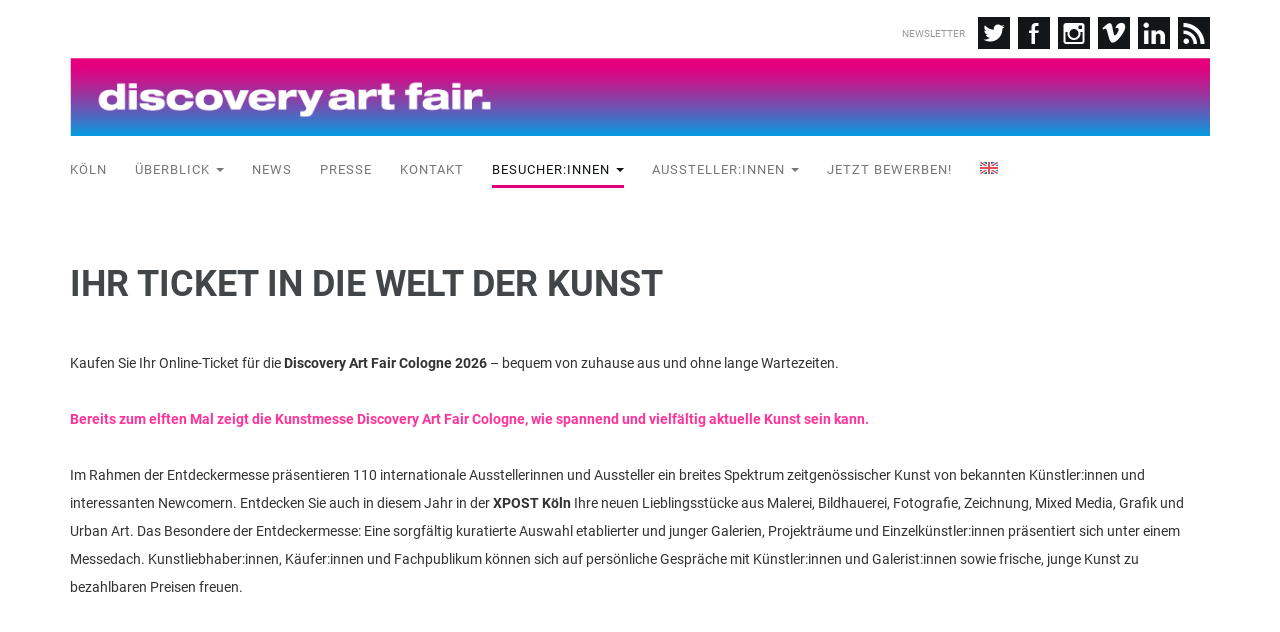

--- FILE ---
content_type: text/html; charset=UTF-8
request_url: https://discoveryartfair.com/de/fairs/koeln/online-tickets/
body_size: 13048
content:
<!DOCTYPE html><html lang="de-DE"><head><meta charset="UTF-8"><meta name="viewport" content="width=device-width, initial-scale=1.0"><meta http-equiv="X-UA-Compatible" content="IE=edge"><link media="all" href="https://discoveryartfair.com/wp-content/cache/autoptimize/css/autoptimize_9950d185788728e95eaf75f2ab2bf9dc.css" rel="stylesheet"><title>Online Tickets · Discovery Art Fair</title><link rel="profile" href="http://gmpg.org/xfn/11"><link rel="pingback" href="https://discoveryartfair.com/xmlrpc.php">  <script src="/wp-content/themes/_tk-master/includes/js/js.cookie.js"></script> <meta name='robots' content='max-image-preview:large' /><meta name="description" content="Ihr Ticket in die Welt der Kunst Kaufen Sie Ihr Online-Ticket für die Discovery Art Fair Cologne 2026 – bequem von zuhause aus und ohne lange Wartezeiten.  B(...)" /><link rel="canonical" href="https://discoveryartfair.com/de/fairs/koeln/online-tickets/" /><link rel="alternate" hreflang="en-US" href="https://discoveryartfair.com/fairs/koeln/online-tickets/" /><link rel="alternate" hreflang="de-DE" href="https://discoveryartfair.com/de/fairs/koeln/online-tickets/" /><link rel="alternate" type="application/rss+xml" title="Discovery Art Fair &raquo; Feed" href="https://discoveryartfair.com/de/feed/" /><link rel="alternate" type="application/rss+xml" title="Discovery Art Fair &raquo; Kommentar-Feed" href="https://discoveryartfair.com/de/comments/feed/" /> <script type="text/javascript">window._wpemojiSettings = {"baseUrl":"https:\/\/s.w.org\/images\/core\/emoji\/14.0.0\/72x72\/","ext":".png","svgUrl":"https:\/\/s.w.org\/images\/core\/emoji\/14.0.0\/svg\/","svgExt":".svg","source":{"concatemoji":"https:\/\/discoveryartfair.com\/wp-includes\/js\/wp-emoji-release.min.js?ver=6.4.7"}};
/*! This file is auto-generated */
!function(i,n){var o,s,e;function c(e){try{var t={supportTests:e,timestamp:(new Date).valueOf()};sessionStorage.setItem(o,JSON.stringify(t))}catch(e){}}function p(e,t,n){e.clearRect(0,0,e.canvas.width,e.canvas.height),e.fillText(t,0,0);var t=new Uint32Array(e.getImageData(0,0,e.canvas.width,e.canvas.height).data),r=(e.clearRect(0,0,e.canvas.width,e.canvas.height),e.fillText(n,0,0),new Uint32Array(e.getImageData(0,0,e.canvas.width,e.canvas.height).data));return t.every(function(e,t){return e===r[t]})}function u(e,t,n){switch(t){case"flag":return n(e,"\ud83c\udff3\ufe0f\u200d\u26a7\ufe0f","\ud83c\udff3\ufe0f\u200b\u26a7\ufe0f")?!1:!n(e,"\ud83c\uddfa\ud83c\uddf3","\ud83c\uddfa\u200b\ud83c\uddf3")&&!n(e,"\ud83c\udff4\udb40\udc67\udb40\udc62\udb40\udc65\udb40\udc6e\udb40\udc67\udb40\udc7f","\ud83c\udff4\u200b\udb40\udc67\u200b\udb40\udc62\u200b\udb40\udc65\u200b\udb40\udc6e\u200b\udb40\udc67\u200b\udb40\udc7f");case"emoji":return!n(e,"\ud83e\udef1\ud83c\udffb\u200d\ud83e\udef2\ud83c\udfff","\ud83e\udef1\ud83c\udffb\u200b\ud83e\udef2\ud83c\udfff")}return!1}function f(e,t,n){var r="undefined"!=typeof WorkerGlobalScope&&self instanceof WorkerGlobalScope?new OffscreenCanvas(300,150):i.createElement("canvas"),a=r.getContext("2d",{willReadFrequently:!0}),o=(a.textBaseline="top",a.font="600 32px Arial",{});return e.forEach(function(e){o[e]=t(a,e,n)}),o}function t(e){var t=i.createElement("script");t.src=e,t.defer=!0,i.head.appendChild(t)}"undefined"!=typeof Promise&&(o="wpEmojiSettingsSupports",s=["flag","emoji"],n.supports={everything:!0,everythingExceptFlag:!0},e=new Promise(function(e){i.addEventListener("DOMContentLoaded",e,{once:!0})}),new Promise(function(t){var n=function(){try{var e=JSON.parse(sessionStorage.getItem(o));if("object"==typeof e&&"number"==typeof e.timestamp&&(new Date).valueOf()<e.timestamp+604800&&"object"==typeof e.supportTests)return e.supportTests}catch(e){}return null}();if(!n){if("undefined"!=typeof Worker&&"undefined"!=typeof OffscreenCanvas&&"undefined"!=typeof URL&&URL.createObjectURL&&"undefined"!=typeof Blob)try{var e="postMessage("+f.toString()+"("+[JSON.stringify(s),u.toString(),p.toString()].join(",")+"));",r=new Blob([e],{type:"text/javascript"}),a=new Worker(URL.createObjectURL(r),{name:"wpTestEmojiSupports"});return void(a.onmessage=function(e){c(n=e.data),a.terminate(),t(n)})}catch(e){}c(n=f(s,u,p))}t(n)}).then(function(e){for(var t in e)n.supports[t]=e[t],n.supports.everything=n.supports.everything&&n.supports[t],"flag"!==t&&(n.supports.everythingExceptFlag=n.supports.everythingExceptFlag&&n.supports[t]);n.supports.everythingExceptFlag=n.supports.everythingExceptFlag&&!n.supports.flag,n.DOMReady=!1,n.readyCallback=function(){n.DOMReady=!0}}).then(function(){return e}).then(function(){var e;n.supports.everything||(n.readyCallback(),(e=n.source||{}).concatemoji?t(e.concatemoji):e.wpemoji&&e.twemoji&&(t(e.twemoji),t(e.wpemoji)))}))}((window,document),window._wpemojiSettings);</script> <script type="text/javascript" src="https://discoveryartfair.com/wp-includes/js/jquery/jquery.min.js?ver=3.7.1" id="jquery-core-js"></script> <script type="text/javascript" src="https://discoveryartfair.com/wp-includes/js/jquery/jquery-migrate.min.js?ver=3.4.1" id="jquery-migrate-js"></script> <script type="text/javascript" src="https://discoveryartfair.com/wp-content/themes/_tk-master/includes/js/bxslider.min.js?ver=6.4.7" id="bxstyle-js"></script> <script type="text/javascript" src="https://discoveryartfair.com/wp-content/plugins/seo-pressor//templates/js/seops.smartlinking.js?ver=6.4.7" id="seops_smart_linking-js"></script> <script type="text/javascript" src="https://discoveryartfair.com/wp-content/themes/_tk-master/includes/resources/bootstrap/js/bootstrap.min.js?ver=6.4.7" id="_tk-bootstrapjs-js"></script> <script type="text/javascript" src="https://discoveryartfair.com/wp-content/themes/_tk-master/includes/js/bootstrap-wp.js?ver=6.4.7" id="_tk-bootstrapwp-js"></script> <script type="text/javascript" id="sp-dsgvo-js-extra">var spDsgvoGeneralConfig = {"ajaxUrl":"https:\/\/discoveryartfair.com\/wp-admin\/admin-ajax.php","wpJsonUrl":"https:\/\/discoveryartfair.com\/de\/wp-json\/legalweb\/v1\/","cookieName":"sp_dsgvo_cookie_settings","cookieVersion":"0","cookieLifeTime":"2592000","cookieLifeTimeDismiss":"86400","locale":"de_DE","privacyPolicyPageId":"0","privacyPolicyPageUrl":"https:\/\/discoveryartfair.com\/de\/fairs\/koeln\/online-tickets\/","imprintPageId":"0","imprintPageUrl":"https:\/\/discoveryartfair.com\/de\/fairs\/koeln\/online-tickets\/","showNoticeOnClose":"0","initialDisplayType":"cookie_notice","allIntegrationSlugs":[],"noticeHideEffect":"fade","noticeOnScroll":"","noticeOnScrollOffset":"100","currentPageId":"8192","forceCookieInfo":"0","clientSideBlocking":"0"};
var spDsgvoIntegrationConfig = [];</script> <script type="text/javascript" src="https://discoveryartfair.com/wp-content/plugins/shapepress-dsgvo/public/js/sp-dsgvo-public.min.js?ver=3.1.34" id="sp-dsgvo-js"></script><link rel="https://api.w.org/" href="https://discoveryartfair.com/de/wp-json/" /><link rel="EditURI" type="application/rsd+xml" title="RSD" href="https://discoveryartfair.com/xmlrpc.php?rsd" />
<meta name="generator" content="WordPress 6.4.7" />
<link rel="canonical" href="https://discoveryartfair.com/de/fairs/koeln/online-tickets/" />
<link rel='shortlink' href='https://discoveryartfair.com/de/?p=8192' />
<link rel="alternate" type="application/json+oembed" href="https://discoveryartfair.com/de/wp-json/oembed/1.0/embed?url=https%3A%2F%2Fdiscoveryartfair.com%2Fde%2Ffairs%2Fkoeln%2Fonline-tickets%2F" />
<link rel="alternate" type="text/xml+oembed" href="https://discoveryartfair.com/de/wp-json/oembed/1.0/embed?url=https%3A%2F%2Fdiscoveryartfair.com%2Fde%2Ffairs%2Fkoeln%2Fonline-tickets%2F&#038;format=xml" />
        <script type="text/javascript">
            var errorQueue = [];
            let bill_timeout;
    
            function isBot() {
                const bots = ['crawler', 'spider', 'baidu', 'duckduckgo', 'bot', 'googlebot', 'bingbot', 'facebook', 'slurp', 'twitter', 'yahoo'];
                const userAgent = navigator.userAgent.toLowerCase();
                return bots.some(bot => userAgent.includes(bot));
            }
    
            // Sobrescrita de console.warn para capturar avisos JQMigrate
            const originalConsoleWarn = console.warn;
            const sentWarnings = [];
    
            console.warn = function(message, ...args) {
                if (typeof message === 'string' && message.includes('JQMIGRATE')) {
                    if (!sentWarnings.includes(message)) {
                        sentWarnings.push(message);
                        let file = 'unknown';
                        let line = '0';
                        try {
                            const stackTrace = new Error().stack.split('\n');
                            for (let i = 1; i < stackTrace.length && i < 10; i++) {
                                const match = stackTrace[i].match(/at\s+.*?\((.*):(\d+):(\d+)\)/) || 
                                              stackTrace[i].match(/at\s+(.*):(\d+):(\d+)/);
                                if (match && match[1].includes('.js') && !match[1].includes('jquery-migrate.js') && !match[1].includes('jquery.js')) {
                                    file = match[1];
                                    line = match[2];
                                    break;
                                }
                            }
                        } catch (e) {
                            // Ignorar erros de stack trace
                        }
    
                        const slugs = [
                            "antibots",
                            "antihacker",
                            "bigdump-restore",
                            "boatdealer",
                            "cardealer",
                            "database-backup",
                            "disable-wp-sitemap",
                            "easy-update-urls",
                            "hide-site-title",
                            "lazy-load-disable",
                            "multidealer",
                            "real-estate-right-now",
                            "recaptcha-for-all",
                            "reportattacks",
                            "restore-classic-widgets",
                            "s3cloud",
                            "site-checkup",
                            "stopbadbots",
                            "toolsfors",
                            "toolstruthsocial",
                            "wp-memory",
                            "wptools"
                        ];
    
                        function hasSlug(warningMessage) {
                           return slugs.some(slug => warningMessage.includes(slug));
                        }
    
                        const warningMessage = message.replace('JQMIGRATE:', 'Error:').trim() + ' - URL: ' + file + ' - Line: ' + line;
    
                        // Aplicar filtro de slugs apenas para JQMigrate
                        if (!hasSlug(warningMessage)) {
                            errorQueue.push(warningMessage);
                            handleErrorQueue();
                        }
                    }
                }
                originalConsoleWarn.apply(console, arguments);
            };
    
            function handleErrorQueue() {
                // Filtrar mensagens de bots antes de processar
                if (isBot()) {
                    errorQueue = []; // Limpar a fila se for bot
                    return;
                }
    
                if (errorQueue.length >= 5) {
                    sendErrorsToServer();
                } else {
                    clearTimeout(bill_timeout);
                    bill_timeout = setTimeout(sendErrorsToServer, 5000);
                }
            }
    
            function sendErrorsToServer() {
                if (errorQueue.length > 0) {
                    const message = errorQueue.join(' | ');
                    console.log('[Bill Catch] Enviando ao Servidor:', message); // Log temporário para depuração
                    const xhr = new XMLHttpRequest();
                    const nonce = '3255015ef6';
                    const ajax_url = 'https://discoveryartfair.com/wp-admin/admin-ajax.php?action=bill_minozzi_js_error_catched&_wpnonce=3255015ef6';
                    xhr.open('POST', encodeURI(ajax_url));
                    xhr.setRequestHeader('Content-Type', 'application/x-www-form-urlencoded');
                    xhr.send('action=bill_minozzi_js_error_catched&_wpnonce=' + nonce + '&bill_js_error_catched=' + encodeURIComponent(message));
                    errorQueue = [];
                }
            }
        </script>
        <meta name="generator" content="WPML ver:3.7.0 stt:1,3;" />
<script async src="https://www.googletagmanager.com/gtag/js?id=G-G3R6K64LYR"></script><script>
				window.dataLayer = window.dataLayer || [];
				function gtag(){dataLayer.push(arguments);}
				gtag('js', new Date());gtag('config', 'G-G3R6K64LYR', {"anonymize_ip":true,"allow_display_features":false,"link_attribution":false});</script><style>
    .sp-dsgvo-blocked-embedding-placeholder
    {
        color: #313334;
                    background: linear-gradient(90deg, #e3ffe7 0%, #d9e7ff 100%);            }

    a.sp-dsgvo-blocked-embedding-button-enable,
    a.sp-dsgvo-blocked-embedding-button-enable:hover,
    a.sp-dsgvo-blocked-embedding-button-enable:active {
        color: #313334;
        border-color: #313334;
        border-width: 2px;
    }

            .wp-embed-aspect-16-9 .sp-dsgvo-blocked-embedding-placeholder,
        .vc_video-aspect-ratio-169 .sp-dsgvo-blocked-embedding-placeholder,
        .elementor-aspect-ratio-169 .sp-dsgvo-blocked-embedding-placeholder{
            margin-top: -56.25%; /*16:9*/
        }

        .wp-embed-aspect-4-3 .sp-dsgvo-blocked-embedding-placeholder,
        .vc_video-aspect-ratio-43 .sp-dsgvo-blocked-embedding-placeholder,
        .elementor-aspect-ratio-43 .sp-dsgvo-blocked-embedding-placeholder{
            margin-top: -75%;
        }

        .wp-embed-aspect-3-2 .sp-dsgvo-blocked-embedding-placeholder,
        .vc_video-aspect-ratio-32 .sp-dsgvo-blocked-embedding-placeholder,
        .elementor-aspect-ratio-32 .sp-dsgvo-blocked-embedding-placeholder{
            margin-top: -66.66%;
        }
    </style>
            <style>
                /* latin */
                @font-face {
                    font-family: 'Roboto';
                    font-style: italic;
                    font-weight: 300;
                    src: local('Roboto Light Italic'),
                    local('Roboto-LightItalic'),
                    url(https://discoveryartfair.com/wp-content/plugins/shapepress-dsgvo/public/css/fonts/roboto/Roboto-LightItalic-webfont.woff) format('woff');
                    font-display: swap;

                }

                /* latin */
                @font-face {
                    font-family: 'Roboto';
                    font-style: italic;
                    font-weight: 400;
                    src: local('Roboto Italic'),
                    local('Roboto-Italic'),
                    url(https://discoveryartfair.com/wp-content/plugins/shapepress-dsgvo/public/css/fonts/roboto/Roboto-Italic-webfont.woff) format('woff');
                    font-display: swap;
                }

                /* latin */
                @font-face {
                    font-family: 'Roboto';
                    font-style: italic;
                    font-weight: 700;
                    src: local('Roboto Bold Italic'),
                    local('Roboto-BoldItalic'),
                    url(https://discoveryartfair.com/wp-content/plugins/shapepress-dsgvo/public/css/fonts/roboto/Roboto-BoldItalic-webfont.woff) format('woff');
                    font-display: swap;
                }

                /* latin */
                @font-face {
                    font-family: 'Roboto';
                    font-style: italic;
                    font-weight: 900;
                    src: local('Roboto Black Italic'),
                    local('Roboto-BlackItalic'),
                    url(https://discoveryartfair.com/wp-content/plugins/shapepress-dsgvo/public/css/fonts/roboto/Roboto-BlackItalic-webfont.woff) format('woff');
                    font-display: swap;
                }

                /* latin */
                @font-face {
                    font-family: 'Roboto';
                    font-style: normal;
                    font-weight: 300;
                    src: local('Roboto Light'),
                    local('Roboto-Light'),
                    url(https://discoveryartfair.com/wp-content/plugins/shapepress-dsgvo/public/css/fonts/roboto/Roboto-Light-webfont.woff) format('woff');
                    font-display: swap;
                }

                /* latin */
                @font-face {
                    font-family: 'Roboto';
                    font-style: normal;
                    font-weight: 400;
                    src: local('Roboto Regular'),
                    local('Roboto-Regular'),
                    url(https://discoveryartfair.com/wp-content/plugins/shapepress-dsgvo/public/css/fonts/roboto/Roboto-Regular-webfont.woff) format('woff');
                    font-display: swap;
                }

                /* latin */
                @font-face {
                    font-family: 'Roboto';
                    font-style: normal;
                    font-weight: 700;
                    src: local('Roboto Bold'),
                    local('Roboto-Bold'),
                    url(https://discoveryartfair.com/wp-content/plugins/shapepress-dsgvo/public/css/fonts/roboto/Roboto-Bold-webfont.woff) format('woff');
                    font-display: swap;
                }

                /* latin */
                @font-face {
                    font-family: 'Roboto';
                    font-style: normal;
                    font-weight: 900;
                    src: local('Roboto Black'),
                    local('Roboto-Black'),
                    url(https://discoveryartfair.com/wp-content/plugins/shapepress-dsgvo/public/css/fonts/roboto/Roboto-Black-webfont.woff) format('woff');
                    font-display: swap;
                }
            </style>
            <link rel="icon" href="https://discoveryartfair.com/wp-content/uploads/2022/10/discovery-150x150.png" sizes="32x32" />
<link rel="icon" href="https://discoveryartfair.com/wp-content/uploads/2022/10/discovery.png" sizes="192x192" />
<link rel="apple-touch-icon" href="https://discoveryartfair.com/wp-content/uploads/2022/10/discovery.png" />
<meta name="msapplication-TileImage" content="https://discoveryartfair.com/wp-content/uploads/2022/10/discovery.png" />
	
	<script>
	  (function(i,s,o,g,r,a,m){i['GoogleAnalyticsObject']=r;i[r]=i[r]||function(){
	  (i[r].q=i[r].q||[]).push(arguments)},i[r].l=1*new Date();a=s.createElement(o),
	  m=s.getElementsByTagName(o)[0];a.async=1;a.src=g;m.parentNode.insertBefore(a,m)
	  })(window,document,'script','https://www.google-analytics.com/analytics.js','ga');

	  ga('create', 'UA-36075917-3', 'auto');
	  ga('send', 'pageview');

	</script>
</head>

<body class="fairs-template-default single single-fairs postid-8192 group-blog">
	
<script type="text/javascript">
   
	triggered = false;
	cuki = Cookies.get('popup'); 
	if (cuki !== 'yes'){
		jQuery("body").on("mouseleave", function (e) {
		    if (e.offsetY - jQuery(window).scrollTop() < 0 && !triggered) {
		        triggered = true;
		        jQuery('#newsletter').modal('show');
		        Cookies.set('popup', 'yes', { expires: 7 });
		    }
		});
	};
	
</script>

<div class="modal fade in" id="newsletter" tabindex="-1" role="dialog" aria-labelledby="newsletter">
  <div class="modal-dialog" role="document">
    <div class="modal-content">
      <div class="modal-header">
        <button type="button" class="close" data-dismiss="modal" aria-label="Close"><i class="fa fa-times"></i></button>
        <h4 class="modal-title" id="myModalLabel">Abonnieren Sie unseren Newsletter!</h4>
      </div>
      <div class="modal-body">
      	<!-- Begin MailChimp Signup Form -->
		<link href="//cdn-images.mailchimp.com/embedcode/classic-10_7.css" rel="stylesheet" type="text/css">
		<style type="text/css">
			#mc_embed_signup{background:#fff; clear:left; font:14px Helvetica,Arial,sans-serif; }
			/* Add your own MailChimp form style overrides in your site stylesheet or in this style block.
			   We recommend moving this block and the preceding CSS link to the HEAD of your HTML file. */
		</style>
		<div id="mc_embed_signup">
		<form action="//koelner-liste.us6.list-manage.com/subscribe/post?u=7e72452571c9da5e69ad43373&amp;id=dc73484b16" method="post" id="mc-embedded-subscribe-form" name="mc-embedded-subscribe-form" class="validate" target="_blank" novalidate>
		    <div id="mc_embed_signup_scroll">
		<div class="mc-field-group form-group">
			<input type="email" value="" name="EMAIL" class="required email form-control" id="mce-EMAIL" placeholder="Email">
		</div>
		<div class="mc-field-group form-group">
			<input type="text" value="" name="MMERGE8" class="required form-control" id="mce-MMERGE8" placeholder="Vorname">
		</div>
		<div class="mc-field-group form-group">
			<input type="text" value="" name="MMERGE9" class="required form-control" id="mce-MMERGE9" placeholder="Nachname">
		</div>
		<div style="height:12px;"></div>
		<div class="mc-field-group input-group">
		    <strong>Sind Sie Besucher oder Aussteller?</strong>
		    <ul class="radio"><li><label for="mce-group[2]-2-0"><input type="radio" value="1" name="group[2]" id="mce-group[2]-2-0">Besucher</label></li>
		<li><label for="mce-group[2]-2-1"><input type="radio" value="2" name="group[2]" id="mce-group[2]-2-1">Aussteller</label></li><li></li><li></li><li></li>
		</ul>
		</div>
		<div class="mc-field-group input-group">
		    <strong>Welche Sprache bevorzugen Sie?</strong>
		    <ul class="radio"><li><label for="mce-group[6]-6-0"><input type="radio" value="4" name="group[6]" id="mce-group[6]-6-0">English</label></li>
		<li><label for="mce-group[6]-6-1"><input type="radio" value="8" name="group[6]" id="mce-group[6]-6-1">Deutsch</label></li><li></li><li></li><li></li>
		</ul>
		</div>
		<div class="mc-field-group input-group">
		    <strong>Welche unserer Messen interessieren Sie?</strong>
		    <ul class="radio"><li><label for="mce-group[10]-10-1"><input type="radio" value="32" name="group[10]" id="mce-group[10]-10-1">Cologne</label></li>
		    <li><label for="mce-group[10]-10-0"><input type="radio" value="16" name="group[10]" id="mce-group[10]-10-0">Berlin</label></li>
			<li><label for="mce-group[10]-10-3"><input type="radio" value="128" name="group[10]" id="mce-group[10]-10-3">Frankfurt</label></li>
			<li><label for="mce-group[10]-10-2"><input type="radio" value="64" name="group[10]" id="mce-group[10]-10-2">Alle Messen</label></li><li></li><li></li><li></li>
		</ul>
		</div>
			<div id="mce-responses" class="clear">
				<div class="response" id="mce-error-response" style="display:none"></div>
				<div class="response" id="mce-success-response" style="display:none"></div>
			</div>    <!-- real people should not fill this in and expect good things - do not remove this or risk form bot signups-->
		    <div style="position: absolute; left: -5000px;" aria-hidden="true"><input type="text" name="b_7e72452571c9da5e69ad43373_dc73484b16" tabindex="-1" value=""></div>
		    <div class="clear"><button type="submit" class="btn btn-large btn-primary" name="subscribe"><img src="https://discoveryartfair.com/wp-content/themes/_tk-master/images/check.png"/></button></div>
		    </div>
		</form>
		</div>
		<script type='text/javascript' src='//s3.amazonaws.com/downloads.mailchimp.com/js/mc-validate.js'></script><script type='text/javascript'>(function($) {window.fnames = new Array(); window.ftypes = new Array();fnames[0]='EMAIL';ftypes[0]='email';fnames[5]='MMERGE5';ftypes[5]='text';fnames[6]='MMERGE6';ftypes[6]='text';fnames[7]='MMERGE7';ftypes[7]='text';fnames[8]='MMERGE8';ftypes[8]='text';fnames[9]='MMERGE9';ftypes[9]='text';fnames[1]='MMERGE1';ftypes[1]='text';fnames[2]='MMERGE2';ftypes[2]='text';fnames[3]='MMERGE3';ftypes[3]='text';fnames[4]='MMERGE4';ftypes[4]='text';fnames[10]='MMERGE10';ftypes[10]='url';fnames[11]='MMERGE11';ftypes[11]='dropdown';}(jQuery));var $mcj = jQuery.noConflict(true);</script>
		<!--End mc_embed_signup-->
      
      </div>
    </div>
  </div>
</div>


<header id="masthead" class="site-header" role="banner">
	<div class="container">
		<div class="row">
			<div class="site-header-inner col-sm-12">
				<div class="social-top">
					<a href="#" class="news" data-toggle="modal" data-target="#newsletter">Newsletter</a>
					<a target="_blank" href="https://twitter.com/lookforart"><img alt="Follow Discovery Art Fair on Twitter" src="https://discoveryartfair.com/wp-content/uploads/2017/07/icon-tw.png"></a>
		            <a target="_blank" href="https://www.facebook.com/discoveryartfair"><img alt="Follow Discovery Art Fair on Facebook" src="https://discoveryartfair.com/wp-content/uploads/2017/07/icon-fb.png"></a>
		            <a target="_blank" href="https://www.instagram.com/discoveryartfair/"><img alt="Follow Discovery Art Fair on Instagram" src="https://discoveryartfair.com/wp-content/uploads/2017/07/icon-ig.png"></a>
					<a target="_blank" href="https://vimeo.com/discoveryartfair"><img alt="Follow Discovery Art Fair on Vimeo" src="https://discoveryartfair.com/wp-content/uploads/2018/11/icon-vm.png"></a>
					<a target="_blank" href="https://www.linkedin.com/company/discovery-art-fair"><img alt="Follow Discovery Art Fair on Linkedin" src="https://discoveryartfair.com/wp-content/uploads/2019/09/linkedin-logo.png"></a>
					<a target="_blank" href="https://discoveryartfair.com/feed/"><img alt="Follow Discovery Art Fair on RSS" src="https://discoveryartfair.com/wp-content/uploads/2017/07/icon-rss.png""></a>
					
					
				</div>

								<div class="header-img">
				 <a class="logoimg hidden-xs" href="https://discoveryartfair.com/de/" title="Discovery Art Fair" rel="home">

					<img src="https://discoveryartfair.com/wp-content/uploads/2016/02/discovery-logo-pc.png" alt="">
				
				
				
		
				</a>
				
					<!--<a class="ticket hidden-xs" href="https://www.eventbrite.de/e/discovery-art-fair-frankfurt-tickets-118340396311" target="_blank">
						<img src="https://discoveryartfair.com/wp-content/uploads/2020/09/Online_Ticket-frankfurt-2020.png">
					</a>-->
				</div>
				<a class="logoimg visible-xs" href="https://discoveryartfair.com/de/" title="Discovery Art Fair" rel="home">
					<img src="https://discoveryartfair.com/wp-content/uploads/2017/07/discovery-logo-mobile.png" alt="">
				</a>
				
				<!--<a class="ticket visible-xs" href="https://www.eventbrite.de/e/discovery-art-fair-frankfurt-tickets-118340396311" target="_blank">
						<img src="https://discoveryartfair.com/wp-content/uploads/2020/09/Online_Ticket-frankfurt-2020.png">
					</a>-->

				
			</div>
		</div>
	</div><!-- .container -->
</header><!-- #masthead -->

<nav class="site-navigation">
	<div class="container">
		<div class="row">
			<div class="site-navigation-inner col-sm-12">
				<div class="navbar navbar-default">
					<div class="navbar-header">
						<!-- .navbar-toggle is used as the toggle for collapsed navbar content -->
						<button type="button" class="navbar-toggle" data-toggle="collapse" data-target=".header-menu">
							<span class="sr-only">Toggle navigation </span>
							<span class="icon-bar"></span>
							<span class="icon-bar"></span>
							<span class="icon-bar"></span>
						</button>
	
					</div>

					<!-- The WordPress Menu goes here -->
					<div class="collapse navbar-collapse header-menu"><ul id="berliner-liste" class="nav navbar-nav row"><li id="menu-item-9029" class="virtual menu-item menu-item-type-custom menu-item-object-custom menu-item-9029"><a title="DAF.VIRTUAL" target="_blank" href="/virtual">DAF.VIRTUAL</a></li>
<li id="menu-item-6881" class="menu-item menu-item-type-post_type menu-item-object-fairs current-fairs-ancestor current-fairs-parent menu-item-6881"><a title="Köln" href="https://discoveryartfair.com/de/fairs/koeln/">Köln</a></li>
<li id="menu-item-6892" class="menu-item menu-item-type-custom menu-item-object-custom menu-item-has-children menu-item-6892 dropdown"><a title="Überblick" href="#" data-toggle="dropdown" class="dropdown-toggle" aria-haspopup="true">Überblick <span class="caret"></span></a>
<ul role="menu" class=" dropdown-menu">
	<li id="menu-item-6891" class="menu-item menu-item-type-post_type menu-item-object-fairs menu-item-6891"><a title="Location" href="https://discoveryartfair.com/de/fairs/koeln/location/">Location</a></li>
	<li id="menu-item-6890" class="menu-item menu-item-type-post_type menu-item-object-fairs menu-item-6890"><a title="Contemporary Fine Art" href="https://discoveryartfair.com/de/fairs/koeln/contemporary-fine-art/">Contemporary Fine Art</a></li>
	<li id="menu-item-6889" class="menu-item menu-item-type-post_type menu-item-object-fairs menu-item-6889"><a title="Photography Section" href="https://discoveryartfair.com/de/fairs/koeln/photography-section/">Photography Section</a></li>
	<li id="menu-item-6888" class="menu-item menu-item-type-post_type menu-item-object-fairs menu-item-6888"><a title="Urban Art Section" href="https://discoveryartfair.com/de/fairs/koeln/urban-art-section/">Urban Art Section</a></li>
	<li id="menu-item-6887" class="menu-item menu-item-type-post_type menu-item-object-fairs menu-item-6887"><a title="Kuratoren" href="https://discoveryartfair.com/de/fairs/koeln/kuratoren/">Kuratoren</a></li>
</ul>
</li>
<li id="menu-item-6896" class="menu-item menu-item-type-post_type menu-item-object-page current_page_parent menu-item-6896"><a title="News" href="https://discoveryartfair.com/de/blog/">News</a></li>
<li id="menu-item-6897" class="menu-item menu-item-type-post_type menu-item-object-page menu-item-6897"><a title="Presse" href="https://discoveryartfair.com/de/presse/">Presse</a></li>
<li id="menu-item-6895" class="menu-item menu-item-type-post_type menu-item-object-page menu-item-6895"><a title="Kontakt" href="https://discoveryartfair.com/de/kontakt/">Kontakt</a></li>
<li id="menu-item-6893" class="menu-item menu-item-type-custom menu-item-object-custom current-menu-ancestor current-menu-parent menu-item-has-children menu-item-6893 dropdown"><a title="Besucher:innen" href="#" data-toggle="dropdown" class="dropdown-toggle" aria-haspopup="true">Besucher:innen <span class="caret"></span></a>
<ul role="menu" class=" dropdown-menu">
	<li id="menu-item-6886" class="menu-item menu-item-type-post_type menu-item-object-fairs menu-item-6886"><a title="Besucherinfos und Preise" href="https://discoveryartfair.com/de/fairs/koeln/besucherinfos-und-preise/">Besucherinfos und Preise</a></li>
	<li id="menu-item-6884" class="menu-item menu-item-type-post_type menu-item-object-fairs menu-item-6884"><a title="Anreise" href="https://discoveryartfair.com/de/fairs/koeln/anreise/">Anreise</a></li>
	<li id="menu-item-8488" class="menu-item menu-item-type-post_type menu-item-object-fairs menu-item-8488"><a title="Führungen" href="https://discoveryartfair.com/de/fairs/koeln/fuehrungen/">Führungen</a></li>
	<li id="menu-item-8462" class="menu-item menu-item-type-post_type menu-item-object-fairs current-menu-item menu-item-8462 active"><a title="Online Tickets" href="https://discoveryartfair.com/de/fairs/koeln/online-tickets/">Online Tickets</a></li>
</ul>
</li>
<li id="menu-item-6894" class="menu-item menu-item-type-custom menu-item-object-custom menu-item-has-children menu-item-6894 dropdown"><a title="Aussteller:innen" href="#" data-toggle="dropdown" class="dropdown-toggle" aria-haspopup="true">Aussteller:innen <span class="caret"></span></a>
<ul role="menu" class=" dropdown-menu">
	<li id="menu-item-11094" class="menu-item menu-item-type-custom menu-item-object-custom menu-item-11094"><a title="Aussteller:innen 2025" href="https://discoveryartfair.com/exhibitors/#!/de/fair/cologne-2025">Aussteller:innen 2025</a></li>
	<li id="menu-item-11149" class="menu-item menu-item-type-custom menu-item-object-custom menu-item-11149"><a title="Künstler:innen Index 2025" href="https://discoveryartfair.com/wp-content/uploads/2025/04/Artist-Index-DAF-Cologne_25.pdf">Künstler:innen Index 2025</a></li>
	<li id="menu-item-10745" class="menu-item menu-item-type-custom menu-item-object-custom menu-item-10745"><a title="Aussteller:innen 2024" href="https://discoveryartfair.com/exhibitors/#!/de/fair/cologne-2024">Aussteller:innen 2024</a></li>
	<li id="menu-item-10776" class="menu-item menu-item-type-custom menu-item-object-custom menu-item-10776"><a title="Künstler:innen Index 2024" href="https://discoveryartfair.com/wp-content/uploads/2024/04/AIndex_daf-col24.pdf">Künstler:innen Index 2024</a></li>
	<li id="menu-item-7883" class="menu-item menu-item-type-post_type menu-item-object-fairs menu-item-7883"><a title="Ausstellerseminar" href="https://discoveryartfair.com/de/fairs/koeln/ausstellerseminar/">Ausstellerseminar</a></li>
	<li id="menu-item-6883" class="menu-item menu-item-type-post_type menu-item-object-fairs menu-item-6883"><a title="Ausstellerinfos und Preise" href="https://discoveryartfair.com/de/fairs/koeln/ausstellerinfos-und-preise/">Ausstellerinfos und Preise</a></li>
	<li id="menu-item-11457" class="menu-item menu-item-type-custom menu-item-object-custom menu-item-11457"><a title="Hinweis" href="https://discoveryartfair.com/de/fairs/ausstellerwarnung/">Hinweis</a></li>
</ul>
</li>
<li id="menu-item-6898" class="menu-item menu-item-type-custom menu-item-object-custom menu-item-6898"><a title="Jetzt Bewerben!" href="http://discoveryartfair.com/register/#!/deutsch">Jetzt Bewerben!</a></li>
<li id="menu-item-7356" class="hideinheader menu-item menu-item-type-custom menu-item-object-custom menu-item-7356"><a title="AGBs" target="_blank" href="https://discoveryartfair.com/wp-content/uploads/2024/02/AGBs-The-Working-Smarter-Group-GmbH-Dezember-2022.pdf">AGBs</a></li>
<li id="menu-item-wpml-ls-193-en" class="menu-item-language menu-item wpml-ls-slot-193 wpml-ls-item wpml-ls-item-en wpml-ls-menu-item wpml-ls-first-item wpml-ls-last-item menu-item-wpml-ls-193-en"><a title="&lt;img class=&quot;wpml-ls-flag&quot; src=&quot;https://discoveryartfair.com/wp-content/uploads/flags/GB@2x.png&quot; alt=&quot;en&quot; title=&quot;English&quot;&gt;" href="https://discoveryartfair.com/fairs/koeln/online-tickets/"><img class="wpml-ls-flag" src="https://discoveryartfair.com/wp-content/uploads/flags/GB@2x.png" alt="en" title="English"></a></li>
</ul></div>
				</div><!-- .navbar -->
			</div>
		</div>
	</div><!-- .container -->
</nav><!-- .site-navigation -->

<div class="main-content">
	<div class="container">
		<div class="row">
			<div id="content" class="main-content-inner col-sm-12">
					

	
		
<article id="post-8192" class="post-8192 fairs type-fairs status-publish hentry">
	
	<div class="entry-content">
		
		<h1 class="main entry-title">Ihr Ticket in die Welt der Kunst</h1>
<p>Kaufen Sie Ihr Online-Ticket für die <strong>Discovery Art Fair Cologne 2026</strong> – bequem von zuhause aus und ohne lange Wartezeiten.</p>
<p><strong><span style="color: #ff3399;">Bereits zum elften Mal zeigt die Kunstmesse Discovery Art Fair Cologne, wie spannend und vielfältig aktuelle Kunst sein kann.</span> </strong></p>
<p>Im Rahmen der Entdeckermesse präsentieren 110 internationale Ausstellerinnen und Aussteller ein breites Spektrum zeitgenössischer Kunst von bekannten Künstler:innen und interessanten Newcomern. Entdecken Sie auch in diesem Jahr in der <strong>XPOST Köln</strong> Ihre neuen Lieblingsstücke aus Malerei, Bildhauerei, Fotografie, Zeichnung, Mixed Media, Grafik und Urban Art. Das Besondere der Entdeckermesse: Eine sorgfältig kuratierte Auswahl etablierter und junger Galerien, Projekträume und Einzelkünstler:innen präsentiert sich unter einem Messedach. Kunstliebhaber:innen, Käufer:innen und Fachpublikum können sich auf persönliche Gespräche mit Künstler:innen und Galerist:innen sowie frische, junge Kunst zu bezahlbaren Preisen freuen.</p>
<p><iframe id=" paylogic_shop" style="max-width: 100%;" src="https://shop.paylogic.com/e7ca083bbdef4e4e907d3edd315b7cf2" name="paylogic_shop" width="1500" height="730" frameborder="0" marginwidth="0" marginheight="0" scrolling="auto">&nbsp;</p>
<p></iframe></p>
<h2>Discovery Art Fair Cologne</h2>
<p>24. –26. April 2026 | Opening 23. April</p>
<h2>Online-Tickets</h2>
<p>Tagesticket &#8211; regulär | 20.00 Euro<br />
gültig an einem ausgewählten Messetag</p>
<p>Tagesticket – ermäßigt | 15.00 Euro<br />
Kinder unter 12 Jahren haben freien Eintritt.</p>
<h2>Öffnungszeiten</h2>
<p>Opening: Donnerstag, 23. April, 16:00 bis 21:00 Uhr (für geladene Gäste)<br />
Freitag – Samstag: 11:00 bis 20:00 Uhr<br />
Sonntag: 11:00 bis 18:00 Uhr</p>
<p>Der Zugang zur Messe ist barrierefrei</p>
		
	</div><!-- .entry-content -->

</article><!-- #post-## -->

		
		
	
			</div><!-- close .*-inner (main-content or sidebar, depending if sidebar is used) -->
		</div><!-- close .row -->
	</div><!-- close .container -->
</div><!-- close .main-content -->

<footer id="colophon" class="site-footer" role="contentinfo">
	<div class="container">
		<div class="row">
			<div class="site-footer-inner col-sm-12">
				<div class="row">
					<div class="col-sm-12">
						<!--  -->
						<div class="partners">
							<h2>Partners</h2>
							 Monopol<a href="http://www.monopol-magazin.de/" target="_blank" class="widget_sp_image-image-link" title="Monopol"><img width="182" height="62" alt="Monopol" class="attachment-full" style="max-width: 100%;" src="https://discoveryartfair.com/wp-content/uploads/2019/03/Monopol_182x62.jpg" /></a>stadtrevue_logo_btm<a href="http://stadtrevue.de/" target="_blank" class="widget_sp_image-image-link" title="stadtrevue_logo_btm"><img width="720" height="108" alt="stadtrevue_logo_btm" class="attachment-full" style="max-width: 100%;" srcset="https://discoveryartfair.com/wp-content/uploads/2017/07/stadtrevue_logo_btm.jpg 720w, https://discoveryartfair.com/wp-content/uploads/2017/07/stadtrevue_logo_btm-300x45.jpg 300w" sizes="(max-width: 720px) 100vw, 720px" src="https://discoveryartfair.com/wp-content/uploads/2017/07/stadtrevue_logo_btm.jpg" /></a>artprice<a href="http://www.artprice.de/" target="_blank" class="widget_sp_image-image-link" title="artprice"><img width="182" height="62" alt="artprice" class="attachment-full" style="max-width: 100%;" src="https://discoveryartfair.com/wp-content/uploads/2020/11/artprice_logo-neu_182x62.jpg" /></a>Koeln Turismus<a href="https://www.koelntourismus.de" target="_blank" class="widget_sp_image-image-link" title="Koeln Turismus"><img width="184" height="87" alt="Koeln Turismus" class="attachment-full" style="max-width: 100%;" src="https://discoveryartfair.com/wp-content/uploads/2017/07/partners-23.png" /></a>Kunstart<a href="http://kunstart.info/" target="_blank" class="widget_sp_image-image-link" title="Kunstart"><img alt="Kunstart" class="attachment-0x0" style="max-width: 100%;" src="https://discoveryartfair.com/wp-content/uploads/2016/03/partners-10.png" /></a>trailer<a href="http://www.trailer-ruhr.de/" target="_blank" class="widget_sp_image-image-link" title="trailer"><img width="184" height="87" alt="trailer" class="attachment-full" style="max-width: 100%;" src="https://discoveryartfair.com/wp-content/uploads/2017/07/partners-2.png" /></a>choices<a href="http://www.choices.de/" target="_blank" class="widget_sp_image-image-link" title="choices"><img width="184" height="87" alt="choices" class="attachment-full" style="max-width: 100%;" src="https://discoveryartfair.com/wp-content/uploads/2017/07/partners-18.png" /></a>biograph<a href="http://www.biograph.de/" target="_blank" class="widget_sp_image-image-link" title="biograph"><img width="184" height="87" alt="biograph" class="attachment-full" style="max-width: 100%;" src="https://discoveryartfair.com/wp-content/uploads/2017/07/partners-21.png" /></a>kwest<a href="http://www.kulturwest.de/" target="_blank" class="widget_sp_image-image-link" title="kwest"><img width="328" height="87" alt="kwest" class="attachment-full" style="max-width: 100%;" srcset="https://discoveryartfair.com/wp-content/uploads/2017/07/kwest_Absenderlogo2015.png 328w, https://discoveryartfair.com/wp-content/uploads/2017/07/kwest_Absenderlogo2015-300x80.png 300w" sizes="(max-width: 328px) 100vw, 328px" src="https://discoveryartfair.com/wp-content/uploads/2017/07/kwest_Absenderlogo2015.png" /></a>Zeitkunst<a href="http://www.zeitkunst.de/" target="_blank" class="widget_sp_image-image-link" title="Zeitkunst"><img width="184" height="87" alt="Zeitkunst" class="attachment-full" style="max-width: 100%;" src="https://discoveryartfair.com/wp-content/uploads/2016/03/partners-17.png" /></a>Widewalls<a href="http://www.widewalls.ch" target="_blank" rel="noopener"><img width="182" height="62" src="https://discoveryartfair.com/wp-content/uploads/2018/01/widewalls_logo_182x62.jpg" class="image wp-image-7805  attachment-full size-full" alt="" style="max-width: 100%; height: auto;" decoding="async" loading="lazy" /></a>artports_klein_sw<a href="http://www.artports.com/" target="_blank" class="widget_sp_image-image-link" title="artports_klein_sw"><img width="182" height="62" alt="artports_klein_sw" class="attachment-full" style="max-width: 100%;" src="https://discoveryartfair.com/wp-content/uploads/2017/05/artports_klein_sw.jpg" /></a>sculpture<a href="https://sculpture-network.org" target="_blank" class="widget_sp_image-image-link" title="sculpture"><img width="184" height="87" alt="sculpture" class="attachment-full" style="max-width: 100%;" src="https://discoveryartfair.com/wp-content/uploads/2016/08/sculpture.png" /></a>Schwandt<a href="http://www.schwandt-makler.de/" target="_blank" class="widget_sp_image-image-link" title="Schwandt"><img width="182" height="62" alt="Schwandt" class="attachment-full" style="max-width: 100%;" src="https://discoveryartfair.com/wp-content/uploads/2025/10/Logo-Howden-schwandt_SW_182x62.jpg" /></a>Art Facts<a href="http://www.artfacts.net/" target="_blank" class="widget_sp_image-image-link" title="Art Facts"><img alt="Art Facts" class="attachment-0x0" style="max-width: 100%;" src="https://discoveryartfair.com/wp-content/uploads/2016/03/partners-16.png" /></a>Aesthetica<a href="http://www.aestheticamagazine.com/" target="_blank" class="widget_sp_image-image-link" title="Aesthetica"><img width="184" height="87" alt="Aesthetica" class="attachment-full" style="max-width: 100%;" src="https://discoveryartfair.com/wp-content/uploads/2016/06/partners-26.png" /></a>Lens Magazine<a href="https://lensmagazine.net/" target="_blank" class="widget_sp_image-image-link" title="Lens Magazine"><img width="182" height="62" alt="Lens Magazine" class="attachment-full" style="max-width: 100%;" src="https://discoveryartfair.com/wp-content/uploads/2021/03/Lens-Magazine_182x62.jpg" /></a>Contemporary art auction<a href="https://www.contemporary-art-auction.com/" target="_blank" class="widget_sp_image-image-link" title="Contemporary art auction"><img width="184" height="87" alt="Contemporary art auction" class="attachment-full" style="max-width: 100%;" src="https://discoveryartfair.com/wp-content/uploads/2018/04/logo_contemporary-art-auction_bearbeitet-1.jpg" /></a>artbooksonline-182x62pixel<a href="https://www.artbooksonline.eu/" target="_self" class="widget_sp_image-image-link" title="artbooksonline-182x62pixel"><img width="182" height="62" alt="artbooksonline-182x62pixel" class="attachment-full" style="max-width: 100%;" src="https://discoveryartfair.com/wp-content/uploads/2020/02/Artbooksonline_182x62.jpg" /></a>messekompakt_Kunst-News_182x62<a href="https://www.messekompakt.de/kunst-news" target="_blank" class="widget_sp_image-image-link" title="messekompakt_Kunst-News_182x62"><img width="182" height="62" alt="messekompakt_Kunst-News_182x62" class="attachment-full" style="max-width: 100%;" src="https://discoveryartfair.com/wp-content/uploads/2020/10/messekompakt_Kunst-News_182x62.jpg" /></a>Art Fairs Service<a href="http://www.artfairsservice.com/de/" target="_self" class="widget_sp_image-image-link" title="Art Fairs Service"><img width="260" height="64" alt="Art Fairs Service" class="attachment-full" style="max-width: 100%;" src="https://discoveryartfair.com/wp-content/uploads/2018/12/afs_logo-1.png" /></a>Kölner Illustrierte<a href="https://www.koelner.de"><img width="182" height="62" src="https://discoveryartfair.com/wp-content/uploads/2020/01/Koelner_Illustrierte_182x62.jpg" class="image wp-image-8945  attachment-full size-full" alt="" style="max-width: 100%; height: auto;" decoding="async" loading="lazy" /></a>Art Market Magazine<a href="http://artmarketmag.com/" target="_blank" class="widget_sp_image-image-link" title="Art Market Magazine"><img width="182" height="62" alt="Art Market Magazine" class="attachment-full" style="max-width: 100%;" src="https://discoveryartfair.com/wp-content/uploads/2021/03/Art-Market_Logo_High-res_Background_182x62.jpg" /></a>kunstforum international<a href="https://www.kunstforum.de/" target="_self" class="widget_sp_image-image-link" title="kunstforum international"><img width="182" height="62" alt="kunstforum international" class="attachment-full" style="max-width: 100%;" src="https://discoveryartfair.com/wp-content/uploads/2022/09/KF_Wort-Bildmarke_sw-x2.png" /></a>See Tickets<a href="https://group.seetickets.com/de/ueber/" target="_blank" class="widget_sp_image-image-link" title="See Tickets"><img width="182" height="62" alt="See Tickets" class="attachment-full" style="max-width: 100%;" src="https://discoveryartfair.com/wp-content/uploads/2023/02/see-ticket_Logo_182x62.jpg" /></a>WELTKUNST_182x62<a href="https://www.weltkunst.de" target="_self" class="widget_sp_image-image-link" title="WELTKUNST_182x62"><img width="182" height="62" alt="WELTKUNST_182x62" class="attachment-full" style="max-width: 100%;" src="https://discoveryartfair.com/wp-content/uploads/2019/03/WELTKUNST_182x62.jpg" /></a>ArtConnect<a href="https://www.artconnect.com/" target="_self" class="widget_sp_image-image-link" title="ArtConnect"><img width="182" height="62" alt="ArtConnect" class="attachment-full" style="max-width: 100%;" src="https://discoveryartfair.com/wp-content/uploads/2020/06/ArtConnect-Logo-2020_182x62.jpg" /></a>bal_logo_grayscale<a href="https://www.berlinartlink.com/" target="_blank" class="widget_sp_image-image-link" title="bal_logo_grayscale"><img width="224" height="62" alt="berlin art link" class="attachment-full" style="max-width: 100%;" src="https://discoveryartfair.com/wp-content/uploads/2022/01/bal_logo_grayscale.png" /></a><div class="widget_sp_image-description" ><p>berlin art link</p>
</div>		
						</div>
						<div class="footer-separator"></div>
					</div>
					<div class="col-sm-3"><h3 class="widget-title">Sitemap</h3><div class="menu-koelner-liste-deutsch-container"><ul id="menu-koelner-liste-deutsch" class="menu"><li class="virtual menu-item menu-item-type-custom menu-item-object-custom menu-item-9029"><a target="_blank" rel="noopener" href="/virtual">DAF.VIRTUAL</a></li>
<li class="menu-item menu-item-type-post_type menu-item-object-fairs current-fairs-ancestor current-fairs-parent menu-item-6881"><a href="https://discoveryartfair.com/de/fairs/koeln/">Köln</a></li>
<li class="menu-item menu-item-type-custom menu-item-object-custom menu-item-has-children menu-item-6892"><a href="#">Überblick</a>
<ul class="sub-menu">
	<li class="menu-item menu-item-type-post_type menu-item-object-fairs menu-item-6891"><a href="https://discoveryartfair.com/de/fairs/koeln/location/">Location</a></li>
	<li class="menu-item menu-item-type-post_type menu-item-object-fairs menu-item-6890"><a href="https://discoveryartfair.com/de/fairs/koeln/contemporary-fine-art/">Contemporary Fine Art</a></li>
	<li class="menu-item menu-item-type-post_type menu-item-object-fairs menu-item-6889"><a href="https://discoveryartfair.com/de/fairs/koeln/photography-section/">Photography Section</a></li>
	<li class="menu-item menu-item-type-post_type menu-item-object-fairs menu-item-6888"><a href="https://discoveryartfair.com/de/fairs/koeln/urban-art-section/">Urban Art Section</a></li>
	<li class="menu-item menu-item-type-post_type menu-item-object-fairs menu-item-6887"><a href="https://discoveryartfair.com/de/fairs/koeln/kuratoren/">Kuratoren</a></li>
</ul>
</li>
<li class="menu-item menu-item-type-post_type menu-item-object-page current_page_parent menu-item-6896"><a href="https://discoveryartfair.com/de/blog/">News</a></li>
<li class="menu-item menu-item-type-post_type menu-item-object-page menu-item-6897"><a href="https://discoveryartfair.com/de/presse/">Presse</a></li>
<li class="menu-item menu-item-type-post_type menu-item-object-page menu-item-6895"><a href="https://discoveryartfair.com/de/kontakt/">Kontakt</a></li>
<li class="menu-item menu-item-type-custom menu-item-object-custom current-menu-ancestor current-menu-parent menu-item-has-children menu-item-6893"><a href="#">Besucher:innen</a>
<ul class="sub-menu">
	<li class="menu-item menu-item-type-post_type menu-item-object-fairs menu-item-6886"><a href="https://discoveryartfair.com/de/fairs/koeln/besucherinfos-und-preise/">Besucherinfos und Preise</a></li>
	<li class="menu-item menu-item-type-post_type menu-item-object-fairs menu-item-6884"><a href="https://discoveryartfair.com/de/fairs/koeln/anreise/">Anreise</a></li>
	<li class="menu-item menu-item-type-post_type menu-item-object-fairs menu-item-8488"><a href="https://discoveryartfair.com/de/fairs/koeln/fuehrungen/">Führungen</a></li>
	<li class="menu-item menu-item-type-post_type menu-item-object-fairs current-menu-item menu-item-8462"><a href="https://discoveryartfair.com/de/fairs/koeln/online-tickets/" aria-current="page">Online Tickets</a></li>
</ul>
</li>
<li class="menu-item menu-item-type-custom menu-item-object-custom menu-item-has-children menu-item-6894"><a href="#">Aussteller:innen</a>
<ul class="sub-menu">
	<li class="menu-item menu-item-type-custom menu-item-object-custom menu-item-11094"><a href="https://discoveryartfair.com/exhibitors/#!/de/fair/cologne-2025">Aussteller:innen 2025</a></li>
	<li class="menu-item menu-item-type-custom menu-item-object-custom menu-item-11149"><a href="https://discoveryartfair.com/wp-content/uploads/2025/04/Artist-Index-DAF-Cologne_25.pdf">Künstler:innen Index 2025</a></li>
	<li class="menu-item menu-item-type-custom menu-item-object-custom menu-item-10745"><a href="https://discoveryartfair.com/exhibitors/#!/de/fair/cologne-2024">Aussteller:innen 2024</a></li>
	<li class="menu-item menu-item-type-custom menu-item-object-custom menu-item-10776"><a href="https://discoveryartfair.com/wp-content/uploads/2024/04/AIndex_daf-col24.pdf">Künstler:innen Index 2024</a></li>
	<li class="menu-item menu-item-type-post_type menu-item-object-fairs menu-item-7883"><a href="https://discoveryartfair.com/de/fairs/koeln/ausstellerseminar/">Ausstellerseminar</a></li>
	<li class="menu-item menu-item-type-post_type menu-item-object-fairs menu-item-6883"><a href="https://discoveryartfair.com/de/fairs/koeln/ausstellerinfos-und-preise/">Ausstellerinfos und Preise</a></li>
	<li class="menu-item menu-item-type-custom menu-item-object-custom menu-item-11457"><a href="https://discoveryartfair.com/de/fairs/ausstellerwarnung/">Hinweis</a></li>
</ul>
</li>
<li class="menu-item menu-item-type-custom menu-item-object-custom menu-item-6898"><a href="http://discoveryartfair.com/register/#!/deutsch">Jetzt Bewerben!</a></li>
<li class="hideinheader menu-item menu-item-type-custom menu-item-object-custom menu-item-7356"><a target="_blank" rel="noopener" href="https://discoveryartfair.com/wp-content/uploads/2024/02/AGBs-The-Working-Smarter-Group-GmbH-Dezember-2022.pdf">AGBs</a></li>
<li class="menu-item-language menu-item wpml-ls-slot-193 wpml-ls-item wpml-ls-item-en wpml-ls-menu-item wpml-ls-first-item wpml-ls-last-item menu-item-wpml-ls-193-en"><a href="https://discoveryartfair.com/fairs/koeln/online-tickets/"><img class="wpml-ls-flag" src="https://discoveryartfair.com/wp-content/uploads/flags/GB@2x.png" alt="en" title="English"></a></li>
</ul></div></div><div class="col-sm-9"><h3 class="widget-title">Location</h3>			<div class="textwidget"><div class="panel-body v-map"><iframe loading="lazy" src="https://www.google.com/maps/embed?pb=!1m14!1m8!1m3!1d5026.942255960247!2d6.950788306815866!3d50.95199312879224!3m2!1i1024!2i768!4f13.1!3m3!1m2!1s0x47bf259fe23a4ddf%3A0xdfdae7dbe5f5d276!2sGladbacher+Wall+5%2C+50670+K%C3%B6ln%2C+Germany!5e0!3m2!1sen!2sde!4v1479130093356" frameborder="0" style="border:0" allowfullscreen></iframe></div>
</div>
		</div>		        </div>  
			</div>
		</div>
	</div><!-- close .container -->
</footer><!-- close #colophon -->
<script>
jQuery(document).ready(function($){
    $(".menu-item-6539").click(function(){
        $("#register").modal('show');
    });
    $(".menu-item-6540").click(function(){
        $("#register").modal('show');
    });
    $(".menu-item-6541").click(function(){
        $("#register").modal('show');
    });
    $(".menu-item-6542").click(function(){
        $("#register").modal('show');
    });
    $(".menu-item-6543").click(function(){
        $("#register").modal('show');
    });
    $(".menu-item-6544").click(function(){
        $("#register").modal('show');
    });
});
</script>
<script type="text/javascript">
		jQuery(document).ready(function(){
			var slider = jQuery('#slidebx').bxSlider({
				mode: 'horizontal',
				infiniteLoop: true,
				speed: 500,
				pause: 8000,
				auto: true,
				pager: true,
				controls: false,
				easing: 'ease-out'
			});

		  	jQuery(document).keydown(function(e){
				if (e.keyCode == 39) // Right arrow 
				{
				    slider.goToNextSlide();
				    return false;
				}
				else if (e.keyCode == 37) // left arrow
				{
				     slider.goToPrevSlide();
				    return false;
				}
			});
		});
	</script>
<script type="text/javascript" src="https://discoveryartfair.com/wp-content/plugins/contact-form-7/includes/swv/js/index.js?ver=5.9.3" id="swv-js"></script>
<script type="text/javascript" id="contact-form-7-js-extra">
/* <![CDATA[ */
var wpcf7 = {"api":{"root":"https:\/\/discoveryartfair.com\/de\/wp-json\/","namespace":"contact-form-7\/v1"},"cached":"1"};
/* ]]> */
</script>
<script type="text/javascript" src="https://discoveryartfair.com/wp-content/plugins/contact-form-7/includes/js/index.js?ver=5.9.3" id="contact-form-7-js"></script>
<script type="text/javascript" src="https://discoveryartfair.com/wp-content/themes/_tk-master/includes/js/skip-link-focus-fix.js?ver=20130115" id="_tk-skip-link-focus-fix-js"></script>
<script type="text/javascript" src="https://discoveryartfair.com/wp-content/plugins/shapepress-dsgvo/public/js/simplebar.min.js" id="simplebar-js"></script>
<script type="text/javascript" id="google-analytics-germanized-gaoptout-js-extra">
/* <![CDATA[ */
var gaoptoutSettings = {"ua":"G-G3R6K64LYR","disabled":"Der Google Analytics Opt-out Cookie wurde gesetzt!"};
/* ]]> */
</script>
<script type="text/javascript" src="https://discoveryartfair.com/wp-content/plugins/ga-germanized/assets/js/gaoptout.js?ver=1.6.2" id="google-analytics-germanized-gaoptout-js"></script>
<script type="text/javascript" id="sitepress-js-extra">
/* <![CDATA[ */
var icl_vars = {"current_language":"de","icl_home":"https:\/\/discoveryartfair.com\/de\/","ajax_url":"https:\/\/discoveryartfair.com\/de\/wp-admin\/admin-ajax.php","url_type":"1"};
/* ]]> */
</script>
<script type="text/javascript" src="https://discoveryartfair.com/wp-content/plugins/sitepress-multilingual-cms/res/js/sitepress.js?ver=6.4.7" id="sitepress-js"></script>
        <!--noptimize-->
        <div id="cookie-notice" role="banner"
            	class="sp-dsgvo lwb-d-flex cn-bottom cookie-style-00  "
            	style="background-color: #333333;
            	       color: #ffffff;
            	       height: auto;">
	        <div class="cookie-notice-container container-fluid lwb-d-md-flex justify-content-md-center align-items-md-center">

                

                
                
                    
                    
                    <span id="cn-notice-text" class=""
                        style="font-size:13px">Zum &Auml;ndern Ihrer Datenschutzeinstellung, z.B. Erteilung oder Widerruf von Einwilligungen, klicken Sie hier:                    </span>

                
                
                    <a href="#" id="cn-btn-settings"
                        class="cn-set-cookie button button-default "
                        style="background-color: #009ecb;
                           color: #ffffff;
                           border-color: #F3F3F3;
                           border-width: 1px">

                        Einstellungen                    </a>

                
            </div> <!-- class="cookie-notice-container" -->
        </div> <!--id="cookie-notice" -->
        <!--/noptimize-->


</body>
</html>


--- FILE ---
content_type: text/plain
request_url: https://www.google-analytics.com/j/collect?v=1&_v=j102&a=1893980611&t=pageview&_s=1&dl=https%3A%2F%2Fdiscoveryartfair.com%2Fde%2Ffairs%2Fkoeln%2Fonline-tickets%2F&ul=en-us%40posix&dt=Online%20Tickets%20%C2%B7%20Discovery%20Art%20Fair&sr=1280x720&vp=1280x720&_u=IADAAEABAAAAACAAI~&jid=2142527400&gjid=530270497&cid=1256355336.1769190824&tid=UA-36075917-3&_gid=1427664302.1769190824&_r=1&_slc=1&z=1837616598
body_size: -570
content:
2,cG-G3R6K64LYR

--- FILE ---
content_type: application/javascript
request_url: https://discoveryartfair.com/wp-content/plugins/seo-pressor//templates/js/seops.smartlinking.js?ver=6.4.7
body_size: 51
content:
jQuery(document).ready(function(){
	
	jQuery('.seops_smart_linking_cloak').bind('contextmenu', function(e){
		return false;
	});
	
    jQuery('.seops_smart_linking_cloak').click(function(e) {
		e.preventDefault();
		window.location.href = jQuery(this).attr('data-url');
	});
	
});